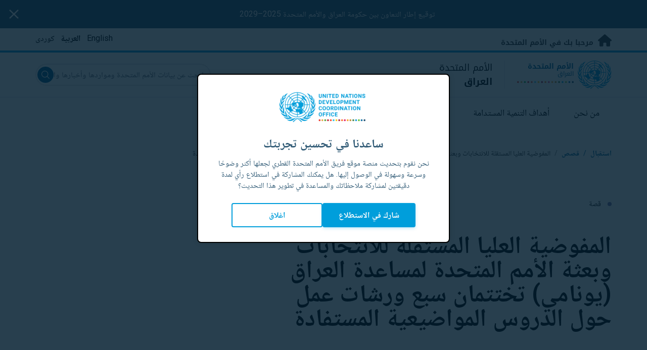

--- FILE ---
content_type: text/html; charset=UTF-8
request_url: https://iraq.un.org/ar/175869-%D8%A7%D9%84%D9%85%D9%81%D9%88%D8%B6%D9%8A%D8%A9-%D8%A7%D9%84%D8%B9%D9%84%D9%8A%D8%A7-%D8%A7%D9%84%D9%85%D8%B3%D8%AA%D9%82%D9%84%D8%A9-%D9%84%D9%84%D8%A7%D9%86%D8%AA%D8%AE%D8%A7%D8%A8%D8%A7%D8%AA-%D9%88%D8%A8%D8%B9%D8%AB%D8%A9-%D8%A7%D9%84%D8%A3%D9%85%D9%85-%D8%A7%D9%84%D9%85%D8%AA%D8%AD%D8%AF%D8%A9-%D9%84%D9%85%D8%B3%D8%A7%D8%B9%D8%AF%D8%A9-%D8%A7%D9%84%D8%B9%D8%B1%D8%A7%D9%82-%D9%8A%D9%88%D9%86%D8%A7%D9%85%D9%8A-%D8%AA%D8%AE%D8%AA%D8%AA%D9%85%D8%A7%D9%86-%D8%B3%D8%A8%D8%B9
body_size: 9779
content:
<!DOCTYPE html>
<html lang="ar" dir="rtl" prefix="og: https://ogp.me/ns#">
  <head>

    <meta charset="utf-8" />
<meta name="description" content="24 آذار/ مارس" />
<link rel="canonical" href="https://iraq.un.org/ar/175869-%D8%A7%D9%84%D9%85%D9%81%D9%88%D8%B6%D9%8A%D8%A9-%D8%A7%D9%84%D8%B9%D9%84%D9%8A%D8%A7-%D8%A7%D9%84%D9%85%D8%B3%D8%AA%D9%82%D9%84%D8%A9-%D9%84%D9%84%D8%A7%D9%86%D8%AA%D8%AE%D8%A7%D8%A8%D8%A7%D8%AA-%D9%88%D8%A8%D8%B9%D8%AB%D8%A9-%D8%A7%D9%84%D8%A3%D9%85%D9%85-%D8%A7%D9%84%D9%85%D8%AA%D8%AD%D8%AF%D8%A9-%D9%84%D9%85%D8%B3%D8%A7%D8%B9%D8%AF%D8%A9-%D8%A7%D9%84%D8%B9%D8%B1%D8%A7%D9%82-%D9%8A%D9%88%D9%86%D8%A7%D9%85%D9%8A-%D8%AA%D8%AE%D8%AA%D8%AA%D9%85%D8%A7%D9%86-%D8%B3%D8%A8%D8%B9" />
<meta property="og:site_name" content="العراق" />
<meta property="og:type" content="قصة" />
<meta property="og:url" content="https://iraq.un.org/ar/175869-%D8%A7%D9%84%D9%85%D9%81%D9%88%D8%B6%D9%8A%D8%A9-%D8%A7%D9%84%D8%B9%D9%84%D9%8A%D8%A7-%D8%A7%D9%84%D9%85%D8%B3%D8%AA%D9%82%D9%84%D8%A9-%D9%84%D9%84%D8%A7%D9%86%D8%AA%D8%AE%D8%A7%D8%A8%D8%A7%D8%AA-%D9%88%D8%A8%D8%B9%D8%AB%D8%A9-%D8%A7%D9%84%D8%A3%D9%85%D9%85-%D8%A7%D9%84%D9%85%D8%AA%D8%AD%D8%AF%D8%A9-%D9%84%D9%85%D8%B3%D8%A7%D8%B9%D8%AF%D8%A9-%D8%A7%D9%84%D8%B9%D8%B1%D8%A7%D9%82-%D9%8A%D9%88%D9%86%D8%A7%D9%85%D9%8A-%D8%AA%D8%AE%D8%AA%D8%AA%D9%85%D8%A7%D9%86-%D8%B3%D8%A8%D8%B9" />
<meta property="og:title" content="المفوضية العليا المستقلة للانتخابات وبعثة الأمم المتحدة لمساعدة العراق (يونامي) تختتمان سبع ورشات عمل حول الدروس المواضيعية المستفادة" />
<meta property="og:description" content="في 24 آذار/ مارس، اختتمت المفوضية العليا المستقلة للانتخابات وبعثة الأمم المتحدة لمساعدة العراق (يونامي) بنجاح سبع ورشات عمل للدروس المستفادة، تناولت المجالات الفنية المواضيعية مثل التوعية العامة والجانب القانوني والعمليات والمشتريات واللوجستيات وتكنولوجيا المعلومات والتدريب والإجراءات وأمن الانتخابات.    وقام المشاركون من المقر الرئيسي للمفوضية ومن مكاتبها في المحافظات بمراجعة ومناقشة الأنشطة والتحديات والدروس المستفادة من انتخابات مجلس النواب لعام 2021 واتفقوا على التوصيات الرامية إلى زيادة تحسين العملية الانتخابية في العراق.  ويجري تجميع ملخص جميع المناقشات والنتائج ا" />
<meta property="og:image" content="https://iraq.un.org/sites/default/files/styles/large/public/2022-03/0Q7A9884%5B62194%5D.JPG?h=10d202d3&amp;itok=ixwSTW7W" />
<meta name="twitter:card" content="summary_large_image" />
<meta name="twitter:title" content="المفوضية العليا المستقلة للانتخابات وبعثة الأمم المتحدة لمساعدة العراق (يونامي) تختتمان سبع ورشات عمل حول الدروس المواضيعية المستفادة" />
<meta name="twitter:description" content="في 24 آذار/ مارس، اختتمت المفوضية العليا المستقلة للانتخابات وبعثة الأمم المتحدة لمساعدة العراق (يونامي) بنجاح سبع ورشات عمل للدروس المستفادة، تناولت المجالات الفنية المواضيعية مثل التوعية العامة والجانب القانوني والعمليات والمشتريات واللوجستيات وتكنولوجيا المعلومات والتدريب والإجراءات وأمن الانتخابات.    وقام المشاركون من المقر الرئيسي للمفوضية ومن مكاتبها في المحافظات بمراجعة ومناقشة الأنشطة والتحديات والدروس المستفادة من انتخابات مجلس النواب لعام 2021 واتفقوا على التوصيات الرامية إلى زيادة تحسين العملية الانتخابية في العراق.  ويجري تجميع ملخص جميع المناقشات والنتائج ا" />
<meta name="twitter:image" content="https://iraq.un.org/sites/default/files/styles/large/public/2022-03/0Q7A9884%5B62194%5D.JPG?h=10d202d3&amp;itok=ixwSTW7W" />
<meta name="Generator" content="Drupal 10 (https://www.drupal.org)" />
<meta name="MobileOptimized" content="width" />
<meta name="HandheldFriendly" content="true" />
<meta name="viewport" content="width=device-width, initial-scale=1.0" />
<link rel="icon" href="/profiles/undg_country/themes/custom/undg/favicon.ico" type="image/vnd.microsoft.icon" />
<link rel="alternate" hreflang="en" href="https://iraq.un.org/en/175869-ihec-unami-concluded-seven-thematic-lessons-learned-workshops" />
<link rel="alternate" hreflang="ar" href="https://iraq.un.org/ar/175869-%D8%A7%D9%84%D9%85%D9%81%D9%88%D8%B6%D9%8A%D8%A9-%D8%A7%D9%84%D8%B9%D9%84%D9%8A%D8%A7-%D8%A7%D9%84%D9%85%D8%B3%D8%AA%D9%82%D9%84%D8%A9-%D9%84%D9%84%D8%A7%D9%86%D8%AA%D8%AE%D8%A7%D8%A8%D8%A7%D8%AA-%D9%88%D8%A8%D8%B9%D8%AB%D8%A9-%D8%A7%D9%84%D8%A3%D9%85%D9%85-%D8%A7%D9%84%D9%85%D8%AA%D8%AD%D8%AF%D8%A9-%D9%84%D9%85%D8%B3%D8%A7%D8%B9%D8%AF%D8%A9-%D8%A7%D9%84%D8%B9%D8%B1%D8%A7%D9%82-%D9%8A%D9%88%D9%86%D8%A7%D9%85%D9%8A-%D8%AA%D8%AE%D8%AA%D8%AA%D9%85%D8%A7%D9%86-%D8%B3%D8%A8%D8%B9" />
<link rel="alternate" hreflang="ku" href="https://iraq.un.org/ku/175869-%DA%A9%DB%86%D9%85%D8%B3%DB%8C%DB%86%D9%86%DB%8C-%D8%A8%D8%A7%DA%B5%D8%A7%DB%8C-%D8%B3%DB%95%D8%B1%D8%A8%DB%95%D8%AE%DB%86%DB%8C-%D9%87%DB%95%DA%B5%D8%A8%DA%98%D8%A7%D8%B1%D8%AF%D9%86%DB%95%DA%A9%D8%A7%D9%86%DB%8C-%D8%B9%DB%8C%D8%B1%D8%A7%D9%82-%D9%88-%DB%8C%D9%88%D9%86%D8%A7%D9%85%DB%8C-%D8%A8%DB%95-%D9%87%D8%A7%D9%88%D8%A8%DB%95%D8%B4%DB%8C-%D8%AD%DB%95%D9%88%D8%AA-%D8%B3%DB%95%DA%A9%DB%86%DB%8C%DA%A9%D8%A7%D8%B1%DB%8C-%D8%B3%DB%95%D8%B1%D8%A8%D8%A7%D8%B3%D8%A7%D9%86%DB%95%DB%8C%D8%A7%D9%86" />
<link rel="canonical" href="https://iraq.un.org/ar/175869-%D8%A7%D9%84%D9%85%D9%81%D9%88%D8%B6%D9%8A%D8%A9-%D8%A7%D9%84%D8%B9%D9%84%D9%8A%D8%A7-%D8%A7%D9%84%D9%85%D8%B3%D8%AA%D9%82%D9%84%D8%A9-%D9%84%D9%84%D8%A7%D9%86%D8%AA%D8%AE%D8%A7%D8%A8%D8%A7%D8%AA-%D9%88%D8%A8%D8%B9%D8%AB%D8%A9-%D8%A7%D9%84%D8%A3%D9%85%D9%85-%D8%A7%D9%84%D9%85%D8%AA%D8%AD%D8%AF%D8%A9-%D9%84%D9%85%D8%B3%D8%A7%D8%B9%D8%AF%D8%A9-%D8%A7%D9%84%D8%B9%D8%B1%D8%A7%D9%82-%D9%8A%D9%88%D9%86%D8%A7%D9%85%D9%8A-%D8%AA%D8%AE%D8%AA%D8%AA%D9%85%D8%A7%D9%86-%D8%B3%D8%A8%D8%B9" />
<link rel="shortlink" href="https://iraq.un.org/ar/node/175869" />

    <title>المفوضية العليا المستقلة للانتخابات وبعثة الأمم المتحدة لمساعدة العراق (يونامي) تختتمان سبع ورشات عمل حول الدروس المواضيعية المستفادة | الأمم المتحدة في العراق</title>
    <link rel="preconnect" href="https://fonts.gstatic.com" crossorigin>
    <link rel="stylesheet" media="all" href="/sites/default/files/css/css_YyvC0Y2_I38aOo-N6UiqsvhRthdAxXyOF-Zgip_OMu8.css?delta=0&amp;language=ar&amp;theme=undg&amp;include=[base64]" />
<link rel="stylesheet" media="all" href="/sites/default/files/css/css_q7tNMTkfsueU7jp98VJfmK5mhWNNgs71_4fa2_04n50.css?delta=1&amp;language=ar&amp;theme=undg&amp;include=[base64]" />
<link rel="stylesheet" media="all" href="/profiles/undg_country/themes/custom/undg/language_css/ar.css?t964ep" />
<link rel="stylesheet" media="all" href="/sites/default/files/css/css_oLUsuiPBLxpY48WpScpMxQRltHoaW-gK21AOzWuCDTA.css?delta=3&amp;language=ar&amp;theme=undg&amp;include=[base64]" />
<link rel="stylesheet" media="all" href="https://fonts.googleapis.com/css?family=Roboto:400,700&amp;display=swap" />

    <script type="application/json" data-drupal-selector="drupal-settings-json">{"path":{"baseUrl":"\/","pathPrefix":"ar\/","currentPath":"node\/175869","currentPathIsAdmin":false,"isFront":false,"currentLanguage":"ar","themeUrl":"profiles\/undg_country\/themes\/custom\/undg"},"pluralDelimiter":"\u0003","suppressDeprecationErrors":true,"undgBlocks":{"surveyPopup":{"buttonText":"\u0634\u0627\u0631\u0643 \u0641\u064a \u0627\u0644\u0627\u0633\u062a\u0637\u0644\u0627\u0639"}},"glightbox":{"width":"98%","height":"98%","plyr":{"js":"\/libraries\/plyr\/plyr.js","css":"\/libraries\/plyr\/plyr.css","enabled":true,"debug":false,"controls":"[\u0027play-large\u0027, \u0027play\u0027, \u0027progress\u0027, \u0027current-time\u0027, \u0027mute\u0027, \u0027volume\u0027, \u0027captions\u0027, \u0027settings\u0027, \u0027pip\u0027, \u0027airplay\u0027, \u0027fullscreen\u0027]","settings":"[\u0027captions\u0027, \u0027quality\u0027, \u0027speed\u0027, \u0027loop\u0027]","loadSprite":true,"iconUrl":"","iconPrefix":"plyr","blankVideo":"https:\/\/cdn.plyr.io\/static\/blank.mp4","autoplay":false,"autopause":true,"playsinline":true,"seekTime":10,"volume":1,"muted":false,"clickToPlay":true,"disableContextMenu":true,"hideControls":true,"resetOnEnd":false,"displayDuration":true,"invertTime":true,"toggleInvert":true,"ratio":""}},"simple_popup_blocks":{"settings":[{"uid":"site_survey_popup","type":"1","css_selector":"1","identifier":"survey-popup-id","layout":"4","visit_counts":"0","overlay":"1","trigger_method":0,"trigger_selector":"#custom-css-id","delay":"2","enable_escape":false,"trigger_width":null,"minimize":"1","close":false,"use_time_frequency":false,"time_frequency":"3600","show_minimized_button":"1","width":"500","cookie_expiry":"1","status":"1"}]},"undg_selection_sharer":{"undg_selection_sharer_jquery_selectors":["div","h1","h2","h3","h4","h5","h6","p"],"undg_selection_sharer_facebook":1,"undg_selection_sharer_twitter":1,"undg_selection_sharer_linkedin":1,"undg_selection_sharer_email":0},"rollbar":{"accessToken":"ceca362f0d0048f79126165e7268f835","captureUncaught":true,"captureUnhandledRejections":false,"payload":{"environment":"UNCT.live"},"rollbarJsUrl":"https:\/\/cdn.rollbar.com\/rollbarjs\/refs\/tags\/v2.26.4\/rollbar.min.js","ignoredMessages":[],"scrubFields":["passwd","password","secret","confirm_password","password_confirmation","auth_token","csrf_token"]},"user":{"uid":0,"permissionsHash":"69ec052b31066a75d856868b0ada1764f168aea67d236341dda27bb50aacb3f2"}}</script>
<script src="/sites/default/files/js/js_zVPiC4Wn1owDpY4UGo0xtD0czvUE3dR8eivd-ulIPDY.js?scope=header&amp;delta=0&amp;language=ar&amp;theme=undg&amp;include=eJxdymEOwjAIhuELtemRCJ2kIxJoKDXb7Tedmug_vuelCbc1qm2FlSO1zwRWYaXyD8lNpKKfwSpKmnpr7zuP2M-X9jKoYst9FBTygIqq5D9hTH_QDt367FcYJLQEm8JY0cnLU_NX86UHVcVGHQ"></script>


    <script>
      // https://www.uninfo.org/config.js
      window.ENV = {
        API_URL: "https://api.uninfo.org/",
        MVP_URL: "https://workspace.uninfo.org",
        PORTAL_URL: "https://www.uninfo.org",
        API_VERSION: "v0.2",
        EXTERNAL_STORAGE: "https://minio.dev.devqube.io/uninfo-production-main/",
        NODE_ENV: "production",
        HOLDING_PAGE: false
      };
    </script>

    <!-- Google Tag Manager -->
    <script> (function(w, d, s, l, i) {
      w[l] = w[l] || [];
      w[l].push({
        'gtm.start': new Date().getTime(),
        event: 'gtm.js'
      });
      var f = d.getElementsByTagName(s)[0],
      j = d.createElement(s),
      dl = l != 'dataLayer' ? '&l=' + l : '';
      j.async = true;
      j.src = 'https://www.googletagmanager.com/gtm.js?id=' + i + dl;
      f.parentNode.insertBefore(j, f);
    })(window, document, 'script', 'dataLayer', 'GTM-LQCS'); </script>
    <!-- End Google Tag Manager -->

        <!-- Global site tag (gtag.js) - Google Analytics -->
    <script defer src="https://www.googletagmanager.com/gtag/js?id=G-HB3MFNZYC8"></script>
    <script>
      window.dataLayer = window.dataLayer || [];
      function gtag(){dataLayer.push(arguments);}
      gtag('js', new Date());

            gtag('config', 'G-HB3MFNZYC8');
      
            gtag('config', 'G-2BZRRT7QSQ');
          </script>
      </head>
  <body class="path-node page-node-type-article font-body">
    <!-- Google Tag Manager (noscript) -->
    <noscript>
      <iframe src="https://www.googletagmanager.com/ns.html?id=GTM-LQCS"
      height="0" width="0" style="display:none;visibility:hidden"></iframe>
    </noscript>
    <!-- End Google Tag Manager (noscript) -->

        <a href="#main-content" class="visually-hidden focusable skip-link">
      تخطى إلى المحتوى الرئيسي
    </a>
    
      <div class="dialog-off-canvas-main-canvas" data-off-canvas-main-canvas>
    <div class="layout-container">
      
  <header role="banner">
    <div class="header-separator"></div>
    <div class="header-container">
        <div class="region region-header">
    <div id="block-unct-header-block" class="block block-undg-blocks block-site-header-block">
  
    
      <div class="relative">
        <div class="block- block-alert-banner flex flex-row text-white bg-un-primary-main">
    <div class="w-full text-center py-4 px-2"><p><a href="https://iraq.un.org/ar/307698-%D8%AD%D9%83%D9%88%D9%85%D8%A9-%D8%A7%D9%84%D8%B9%D8%B1%D8%A7%D9%82-%D9%88%D8%A7%D9%84%D8%A3%D9%85%D9%85-%D8%A7%D9%84%D9%85%D8%AA%D8%AD%D8%AF%D8%A9-%D8%AA%D9%88%D9%82%D8%B9%D8%A7%D9%86-%D8%A5%D8%B7%D8%A7%D8%B1-%D8%A7%D9%84%D8%AA%D8%B9%D8%A7%D9%88%D9%86-%D9%85%D9%86-%D8%A3%D8%AC%D9%84-%D8%A7%D9%84%D8%AA%D9%86%D9%85%D9%8A%D8%A9-%D8%A7%D9%84%D9%85%D8%B3%D8%AA%D8%AF%D8%A7%D9%85%D8%A9-%D9%84%D9%84%D9%81%D8%AA%D8%B1%D8%A9-2025%E2%80%932029">توقيع إطار التعاون بين حكومة العراق والأمم المتحدة 2025–2029</a></p>
</div>

    <button class="js-close-alert w-6 h-6 sm:w-8 sm:h-8 my-auto mx-3">
      <span class="sr-only">Close alert banner</span>
      <svg xmlns="http://www.w3.org/2000/svg" fill="none" viewBox="0 0 24 24" stroke="currentColor">
        <path stroke-linecap="round" stroke-linejoin="round" stroke-width="2" d="M6 18L18 6M6 6l12 12" />
      </svg>
    </button>
  </div>

  
  <div class="top-banner bg-un-gray-lightest py-2 border-b-4 border-un-primary-brand h-12">
    <div class="inner-top-banner fluid-container-narrow flex flex-row justify-between">
      <div id="welcome" class="font-bold text-sm">
        <a href="https://www.un.org/" class="text-un-gray-darkest">
          <i class="text-xl md:text-2xl me-1 fa-solid fa-home"></i>
          مرحبا بك في الأمم المتحدة
        </a>
      </div>

      <div id="language-switcher" class="relative right">
        


<div class="md:hidden text-un-primary-light-1 pointer" id="language-switcher-icon">
    <svg class="w-6 h-6" fill="none" stroke="currentColor" viewBox="0 0 24 24" xmlns="http://www.w3.org/2000/svg"><path stroke-linecap="round" stroke-linejoin="round" stroke-width="2" d="M21 12a9 9 0 01-9 9m9-9a9 9 0 00-9-9m9 9H3m9 9a9 9 0 01-9-9m9 9c1.657 0 3-4.03 3-9s-1.343-9-3-9m0 18c-1.657 0-3-4.03-3-9s1.343-9 3-9m-9 9a9 9 0 019-9"></path></svg>
  </div>
  <ul class="hidden absolute top-10 -start-19 z-999 bg-white md:bg-transparent md:block md:static" id="language-switcher-menu">
    <li><span id="language-switcher-icon"></span><ul class="language-switcher-language-url flex flex-col md:flex-row md:space-s-3">        <li hreflang="en" data-drupal-link-system-path="node/175869" class="en py-2 px-6 border border-un-primary-light md:py-0 md:px-0 md:border-0"><a href="/en/175869-ihec-unami-concluded-seven-thematic-lessons-learned-workshops" class="language-link" hreflang="en" data-drupal-link-system-path="node/175869">English</a></li>        <li hreflang="ar" data-drupal-link-system-path="node/175869" class="ar py-2 px-6 border border-un-primary-light md:py-0 md:px-0 md:border-0 is-active" aria-current="page"><a href="/ar/175869-%D8%A7%D9%84%D9%85%D9%81%D9%88%D8%B6%D9%8A%D8%A9-%D8%A7%D9%84%D8%B9%D9%84%D9%8A%D8%A7-%D8%A7%D9%84%D9%85%D8%B3%D8%AA%D9%82%D9%84%D8%A9-%D9%84%D9%84%D8%A7%D9%86%D8%AA%D8%AE%D8%A7%D8%A8%D8%A7%D8%AA-%D9%88%D8%A8%D8%B9%D8%AB%D8%A9-%D8%A7%D9%84%D8%A3%D9%85%D9%85-%D8%A7%D9%84%D9%85%D8%AA%D8%AD%D8%AF%D8%A9-%D9%84%D9%85%D8%B3%D8%A7%D8%B9%D8%AF%D8%A9-%D8%A7%D9%84%D8%B9%D8%B1%D8%A7%D9%82-%D9%8A%D9%88%D9%86%D8%A7%D9%85%D9%8A-%D8%AA%D8%AE%D8%AA%D8%AA%D9%85%D8%A7%D9%86-%D8%B3%D8%A8%D8%B9" class="language-link is-active" hreflang="ar" data-drupal-link-system-path="node/175869" aria-current="page">العربية</a></li>        <li hreflang="ku" data-drupal-link-system-path="node/175869" class="ku py-2 px-6 border border-un-primary-light md:py-0 md:px-0 md:border-0"><a href="/ku/175869-%DA%A9%DB%86%D9%85%D8%B3%DB%8C%DB%86%D9%86%DB%8C-%D8%A8%D8%A7%DA%B5%D8%A7%DB%8C-%D8%B3%DB%95%D8%B1%D8%A8%DB%95%D8%AE%DB%86%DB%8C-%D9%87%DB%95%DA%B5%D8%A8%DA%98%D8%A7%D8%B1%D8%AF%D9%86%DB%95%DA%A9%D8%A7%D9%86%DB%8C-%D8%B9%DB%8C%D8%B1%D8%A7%D9%82-%D9%88-%DB%8C%D9%88%D9%86%D8%A7%D9%85%DB%8C-%D8%A8%DB%95-%D9%87%D8%A7%D9%88%D8%A8%DB%95%D8%B4%DB%8C-%D8%AD%DB%95%D9%88%D8%AA-%D8%B3%DB%95%DA%A9%DB%86%DB%8C%DA%A9%D8%A7%D8%B1%DB%8C-%D8%B3%DB%95%D8%B1%D8%A8%D8%A7%D8%B3%D8%A7%D9%86%DB%95%DB%8C%D8%A7%D9%86" class="language-link" hreflang="ku" data-drupal-link-system-path="node/175869">کوردی</a></li></ul>
    </li>
  </ul>
      </div>
    </div>
  </div>
  <div class="bottom-banner lang-ar relative border-b border-un-gray-3">
    <div class="fluid-container-narrow py-4 flex flex-row justify-between items-center">

      <div id="site-logo" class="divide-s flex">
        <div class="flex md:space-s-2 flex-col md:flex-row md:pe-6 pe-3">
          <a href="https://iraq.un.org/ar" class="block">
            <span class="sr-only">UN Logo</span>
            <img alt="" class="md:h-14 h-10" src="/profiles/undg_country/themes/custom/undg/images/logo/un-logo.svg">
          </a>

          <div class="flex flex-col">
            <a href="https://iraq.un.org/ar" class="block text-un-primary-light uppercase">
              <div class="text-3xs md:text-sm mt-0.5"><strong>الأمم المتحدة</strong></div>
              <div class="text-3xs md:text-xs leading-3 -mt-1" >العراق</div>
            </a>
            <div class="mt-auto mb-2.5 items-start w-full">
              <svg aria-hidden="true" class="w-12 md:w-28" height="1.905mm" viewBox="0 0 58.71104 1.905" width="58.71104mm" xmlns="http://www.w3.org/2000/svg"><g transform="matrix(.26458333 0 0 .26458333 -34.792708 -20.372916)"><path d="m135.1 84.2c-2 0-3.6-1.6-3.6-3.6s1.6-3.6 3.6-3.6 3.6 1.6 3.6 3.6-1.6 3.6-3.6 3.6" fill="#ec3225"/><path d="m162 84.2c-2 0-3.6-1.6-3.6-3.6s1.6-3.6 3.6-3.6 3.6 1.6 3.6 3.6-1.6 3.6-3.6 3.6" fill="#0db04b"/><path d="m188.8 84.2c-2 0-3.6-1.6-3.6-3.6s1.6-3.6 3.6-3.6 3.6 1.6 3.6 3.6-1.6 3.6-3.6 3.6" fill="#ef4e37"/><path d="m215.6 84.2c-2 0-3.6-1.6-3.6-3.6s1.6-3.6 3.6-3.6 3.6 1.6 3.6 3.6-1.6 3.6-3.6 3.6" fill="#ffc10e"/><path d="m242.5 84.2c-2 0-3.6-1.6-3.6-3.6s1.6-3.6 3.6-3.6 3.6 1.6 3.6 3.6-1.6 3.6-3.6 3.6" fill="#f38020"/><path d="m269.3 84.2c-2 0-3.6-1.6-3.6-3.6s1.6-3.6 3.6-3.6 3.6 1.6 3.6 3.6-1.6 3.6-3.6 3.6" fill="#f9a533"/><path d="m296.1 84.2c-2 0-3.6-1.6-3.6-3.6s1.6-3.6 3.6-3.6 3.6 1.6 3.6 3.6-1.6 3.6-3.6 3.6" fill="#387c46"/><path d="m148.6 84.2c-2 0-3.6-1.6-3.6-3.6s1.6-3.6 3.6-3.6 3.6 1.6 3.6 3.6-1.7 3.6-3.6 3.6" fill="#daa63c"/><path d="m175.4 84.2c-2 0-3.6-1.6-3.6-3.6s1.6-3.6 3.6-3.6 3.6 1.6 3.6 3.6-1.6 3.6-3.6 3.6" fill="#d12333"/><path d="m202.2 84.2c-2 0-3.6-1.6-3.6-3.6s1.6-3.6 3.6-3.6 3.6 1.6 3.6 3.6-1.6 3.6-3.6 3.6" fill="#44c7f4"/><path d="m229.1 84.2c-2 0-3.6-1.6-3.6-3.6s1.6-3.6 3.6-3.6 3.6 1.6 3.6 3.6-1.7 3.6-3.6 3.6" fill="#a61d44"/><path d="m255.9 84.2c-2 0-3.6-1.6-3.6-3.6s1.6-3.6 3.6-3.6 3.6 1.6 3.6 3.6-1.6 3.6-3.6 3.6" fill="#ed4094"/><path d="m282.7 84.2c-2 0-3.6-1.6-3.6-3.6s1.6-3.6 3.6-3.6 3.6 1.6 3.6 3.6-1.6 3.6-3.6 3.6" fill="#bb892c"/><path d="m309.6 84.2c-2 0-3.6-1.6-3.6-3.6s1.6-3.6 3.6-3.6 3.6 1.6 3.6 3.6-1.7 3.6-3.6 3.6" fill="#00adee"/><path d="m336.4 84.2c-2 0-3.6-1.6-3.6-3.6s1.6-3.6 3.6-3.6 3.6 1.6 3.6 3.6-1.6 3.6-3.6 3.6" fill="#006cb6"/><path d="m323 84.2c-2 0-3.6-1.6-3.6-3.6s1.6-3.6 3.6-3.6 3.6 1.6 3.6 3.6-1.6 3.6-3.6 3.6" fill="#8bc53f"/><path d="m349.8 84.2c-2 0-3.6-1.6-3.6-3.6s1.6-3.6 3.6-3.6 3.6 1.6 3.6 3.6-1.6 3.6-3.6 3.6" fill="#174b6e"/></g></svg>
            </div>
          </div>
        </div>

        <div class="ps-3 md:ps-6 my-auto">
          <div class="md:text-lg text-md">الأمم المتحدة</div>
          <div class="md:text-lg text-md"><strong>العراق</strong></div>
        </div>
      </div>

      <div class="md:max-w-xs lg:max-w-none md:ps-3">
        <div class="site-search-wrapper">

  <form action="/ar/search" method="get" id="main-search-form" accept-charset="UTF-8" class="hidden absolute top-0 start-0 w-full h-full md:w-auto md:h-auto md:static md:block">

    <div class="relative w-full h-full md:w-auto md:h-auto">
      <label class="sr-only" for="search-input">ابحث عن بيانات الأمم المتحدة ومواردها وأخبارها والمزيد...</label>
      <input id="search-input" placeholder="ابحث عن بيانات الأمم المتحدة ومواردها وأخبارها والمزيد..." type="text" name="key" value="" size="38" maxlength="128" class="w-full h-full md:w-auto md:h-auto md:rounded-full border-un-gray-3 border-2 max-w-full">
      <button id="edit-submit-search" name="search" type="submit" class="absolute inset-y-0 my-auto end-10 md:end-1 bg-un-primary-light rounded-full h-8 w-8 text-white p-2 cursor-pointer">
        <span class="sr-only">Submit search</span>
        <svg viewBox="0 0 14 14" fill="currentColor">
          <path fill-rule="evenodd" clip-rule="evenodd" d="M10.4238 9.65421L13.8405 13.0708C14.0532 13.2834 14.0532 13.628 13.8406 13.8406C13.7343 13.9469 13.5949 14 13.4556 14C13.3164 14 13.177 13.9469 13.0708 13.8406L9.65403 10.4239C8.63276 11.2731 7.32127 11.7847 5.89241 11.7847C2.64332 11.7847 0 9.14154 0 5.89258C0 2.6434 2.64332 0 5.89241 0C9.14144 0 11.7848 2.6434 11.7848 5.89258C11.7848 7.32151 11.2731 8.63294 10.4238 9.65421ZM5.89241 1.08862C3.24358 1.08862 1.08862 3.24367 1.08862 5.89258C1.08862 8.54127 3.24358 10.6961 5.89241 10.6961C8.54117 10.6961 10.6961 8.54127 10.6961 5.89258C10.6961 3.24367 8.54117 1.08862 5.89241 1.08862Z"></path>
        </svg>
      </button>
      <img src="/profiles/undg_country/themes/custom/undg/images/icons/icon_close.svg" alt="قم بإنهاء البحث" class="close-search absolute end-0 w-10 top-8 text-un-gray-dark cursor-pointer md:hidden">
    </div>

  </form>

</div>

      </div>
      <div class="flex flex-row justify-between lg:hidden">
        <button type="button" id="mobile-search-toggle" class="md:hidden w-10 h-10 bg-un-primary-light rounded-full text-white p-3 self-center" name="search-toogle">
          <svg viewBox="0 0 14 14" fill="currentColor">
            <path fill-rule="evenodd" clip-rule="evenodd" d="M10.4238 9.65421L13.8405 13.0708C14.0532 13.2834 14.0532 13.628 13.8406 13.8406C13.7343 13.9469 13.5949 14 13.4556 14C13.3164 14 13.177 13.9469 13.0708 13.8406L9.65403 10.4239C8.63276 11.2731 7.32127 11.7847 5.89241 11.7847C2.64332 11.7847 0 9.14154 0 5.89258C0 2.6434 2.64332 0 5.89241 0C9.14144 0 11.7848 2.6434 11.7848 5.89258C11.7848 7.32151 11.2731 8.63294 10.4238 9.65421ZM5.89241 1.08862C3.24358 1.08862 1.08862 3.24367 1.08862 5.89258C1.08862 8.54127 3.24358 10.6961 5.89241 10.6961C8.54117 10.6961 10.6961 8.54127 10.6961 5.89258C10.6961 3.24367 8.54117 1.08862 5.89241 1.08862Z"></path>
          </svg>
        </button>
        <button type="button" class="mobile-menu-toggle lg:hidden flex justify-end items-center w-10 h-10 self-center cursor-pointer" name="menu">
          <div class="menu-hide-when-open text-un-primary-light">
            <svg class="w-8 h-8" fill="none" stroke="currentColor" viewBox="0 0 24 24" xmlns="http://www.w3.org/2000/svg"><path stroke-linecap="round" stroke-linejoin="round" stroke-width="2" d="M4 6h16M4 12h16M4 18h16"></path></svg>
          </div>
          <div class="menu-show-when-open hidden text-un-primary-light">
            <svg class="w-8 h-8" fill="none" stroke="currentColor" viewBox="0 0 24 24" xmlns="http://www.w3.org/2000/svg"><path stroke-linecap="round" stroke-linejoin="round" stroke-width="2" d="M6 18L18 6M6 6l12 12"></path></svg>
          </div>
        </button>
      </div>
    </div>
  </div>

  <div class="menu-show-when-open hidden lg:block bg-un-primary-main lg:bg-transparent lg:h-auto absolute w-full lg:static top-full z-50">
  <div class="fluid-container-narrow main-menu-container">
    <nav class="main-menu-simple py-4 lg:p-0" role="navigation" aria-label="Main menu">
              <ul class="flex flex-col lg:flex lg:flex-row divide-y lg:divide-y-0 divide-un-gray-light text-white lg:text-black font-body">
                                  <li class="py-5 ps-7.5 pe-15 lg:ps-0 lg:pe-0 lg:p-0 cursor-pointer group lg:relative has-children">
                            <a class="font-bold lg:font-normal lg:group-hover:font-bold lg:group-focus:font-bold text-xl lg:text-lg justify-between lg:justify-center lg:py-4 lg:px-6 group flex" href="#">
                <span aria-label="من نحن">من نحن</span>
                <span class="hidden lg:group-hover:block lg:group-focus:block h-1 w-full absolute bottom-0 bg-un-primary-light"></span>
              </a>
                                              <ul class="border-t border-un-gray-light flex-col divide-y divide-un-gray-light mt-4 lg:mt-0 hidden lg:hidden lg:group-hover:flex lg:group-focus:flex lg:absolute lg:top-full z-50 lg:bg-un-primary-main lg:w-80 lg:py-4 lg:px-6 lg:text-white lg:shadow-md">
                                                        <li class="">
                                            <a aria-label="عن الأمم المتحدة" title="تعرف على ما تقوم به الأمم المتحدة في العراق لتحقيق أهداف التنمية المستدامة." class="block p-2 text-base hover:underline focus:underline" href="https://www.un.org/ar/about-us" target="_blank" >عن الأمم المتحدة</a>
                    </li>
                                      <li class="">
                                            <a aria-label="الأمم المتحدة في العراق" title="" class="block p-2 text-base hover:underline focus:underline" href="/ar/about/about-the-un"  >الأمم المتحدة في العراق</a>
                    </li>
                                      <li class="">
                                            <a aria-label="كيانات الأمم المتحدة في العراق" title="" class="block p-2 text-base hover:underline focus:underline" href="/ar/about/un-entities-in-country"  >كيانات الأمم المتحدة في العراق</a>
                    </li>
                                      <li class="">
                                            <a aria-label="يونامي (مغلق)" title="" class="block p-2 text-base hover:underline focus:underline" href="/ar/132447-ywnamy"  >يونامي (مغلق)</a>
                    </li>
                                      <li class="">
                                            <a aria-label="مكتب المنسق(ـة) المقيم(ـة)" title="" class="block p-2 text-base hover:underline focus:underline" href="/ar/about/about-the-resident-coordinator-office"  >مكتب المنسق(ـة) المقيم(ـة)</a>
                    </li>
                                      <li class="">
                                            <a aria-label="فريقنا في العراق" title="" class="block p-2 text-base hover:underline focus:underline" href="/ar/about/our-team"  >فريقنا في العراق</a>
                    </li>
                                      <li class="">
                                            <a aria-label="للاتصال بنا" title="" class="block p-2 text-base hover:underline focus:underline" href="/ar/contact-us"  >للاتصال بنا</a>
                    </li>
                                      <li class="">
                                            <a aria-label="مجموعة التنمية المستدامة" title="" class="block p-2 text-base hover:underline focus:underline" href="https://unsdg.un.org/ar" target="_blank" >مجموعة التنمية المستدامة</a>
                    </li>
                                  </ul>
                          </li>
                                  <li class="py-5 ps-7.5 pe-15 lg:ps-0 lg:pe-0 lg:p-0 cursor-pointer group lg:relative">
                            <a class="font-bold lg:font-normal lg:group-hover:font-bold lg:group-focus:font-bold text-xl lg:text-lg justify-between lg:justify-center lg:py-4 lg:px-6 group flex" href="/ar/sdgs">
                <span aria-label="أهداف التنمية المستدامة">أهداف التنمية المستدامة</span>
                <span class="hidden lg:group-hover:block lg:group-focus:block h-1 w-full absolute bottom-0 bg-un-primary-light"></span>
              </a>
                          </li>
                                  <li class="py-5 ps-7.5 pe-15 lg:ps-0 lg:pe-0 lg:p-0 cursor-pointer group lg:relative">
                            <a class="font-bold lg:font-normal lg:group-hover:font-bold lg:group-focus:font-bold text-xl lg:text-lg justify-between lg:justify-center lg:py-4 lg:px-6 group flex" href="/ar/take-action">
                <span aria-label="بادر بالفعل">بادر بالفعل</span>
                <span class="hidden lg:group-hover:block lg:group-focus:block h-1 w-full absolute bottom-0 bg-un-primary-light"></span>
              </a>
                          </li>
                                  <li class="py-5 ps-7.5 pe-15 lg:ps-0 lg:pe-0 lg:p-0 cursor-pointer group lg:relative">
                            <a class="font-bold lg:font-normal lg:group-hover:font-bold lg:group-focus:font-bold text-xl lg:text-lg justify-between lg:justify-center lg:py-4 lg:px-6 group flex" href="/ar/stories">
                <span aria-label="قصص">قصص</span>
                <span class="hidden lg:group-hover:block lg:group-focus:block h-1 w-full absolute bottom-0 bg-un-primary-light"></span>
              </a>
                          </li>
                                  <li class="py-5 ps-7.5 pe-15 lg:ps-0 lg:pe-0 lg:p-0 cursor-pointer group lg:relative has-children">
                            <a class="font-bold lg:font-normal lg:group-hover:font-bold lg:group-focus:font-bold text-xl lg:text-lg justify-between lg:justify-center lg:py-4 lg:px-6 group flex" href="#">
                <span aria-label="موارد">موارد</span>
                <span class="hidden lg:group-hover:block lg:group-focus:block h-1 w-full absolute bottom-0 bg-un-primary-light"></span>
              </a>
                                              <ul class="border-t border-un-gray-light flex-col divide-y divide-un-gray-light mt-4 lg:mt-0 hidden lg:hidden lg:group-hover:flex lg:group-focus:flex lg:absolute lg:top-full z-50 lg:bg-un-primary-main lg:w-80 lg:py-4 lg:px-6 lg:text-white lg:shadow-md">
                                                        <li class="">
                                            <a aria-label="منشورات" title="" class="block p-2 text-base hover:underline focus:underline" href="/ar/resources/publications"  >منشورات</a>
                    </li>
                                      <li class="">
                                            <a aria-label="الصور" title="" class="block p-2 text-base hover:underline focus:underline" href="/ar/resources/photo-stories"  >الصور</a>
                    </li>
                                      <li class="">
                                            <a aria-label="فيديوهات" title="" class="block p-2 text-base hover:underline focus:underline" href="/ar/resources/video-stories"  >فيديوهات</a>
                    </li>
                                  </ul>
                          </li>
                                  <li class="py-5 ps-7.5 pe-15 lg:ps-0 lg:pe-0 lg:p-0 cursor-pointer group lg:relative has-children">
                            <a class="font-bold lg:font-normal lg:group-hover:font-bold lg:group-focus:font-bold text-xl lg:text-lg justify-between lg:justify-center lg:py-4 lg:px-6 group flex" href="#">
                <span aria-label="المركز الإعلامي">المركز الإعلامي</span>
                <span class="hidden lg:group-hover:block lg:group-focus:block h-1 w-full absolute bottom-0 bg-un-primary-light"></span>
              </a>
                                              <ul class="border-t border-un-gray-light flex-col divide-y divide-un-gray-light mt-4 lg:mt-0 hidden lg:hidden lg:group-hover:flex lg:group-focus:flex lg:absolute lg:top-full z-50 lg:bg-un-primary-main lg:w-80 lg:py-4 lg:px-6 lg:text-white lg:shadow-md lg:end-0">
                                                        <li class="">
                                            <a aria-label="بيانات صحفية" title="" class="block p-2 text-base hover:underline focus:underline" href="/ar/press-centre/press-releases"  >بيانات صحفية</a>
                    </li>
                                      <li class="">
                                            <a aria-label="الخطب" title="" class="block p-2 text-base hover:underline focus:underline" href="/ar/press-centre/speeches"  >الخطب</a>
                    </li>
                                      <li class="">
                                            <a aria-label="للتواصل الإعلامي" title="" class="block p-2 text-base hover:underline focus:underline" href="/ar/press-centre/media-contacts"  >للتواصل الإعلامي</a>
                    </li>
                                      <li class="">
                                            <a aria-label="الغعاليات" title="" class="block p-2 text-base hover:underline focus:underline" href="/ar/events"  >الغعاليات</a>
                    </li>
                                  </ul>
                          </li>
                  </ul>
          </nav>
  </div>
</div>


</div>

  </div>

  </div>

    </div>
    <div id="read-progress"></div>
  </header>

  <main role="main">
        <a id="main-content" tabindex="-1"></a>

    <div class="layout-content">
        <div class="region region-content">
    <div data-drupal-messages-fallback class="hidden"></div>
<article class="node node--type-article node--view-mode-full js-selection-sharer">

  
  <div class="node__content">
      <nav class="breadcrumb fluid-container-narrow my-8 md:my-10" role="navigation" aria-labelledby="system-breadcrumb">
    <h2 id="system-breadcrumb" class="visually-hidden">مسار التنقل</h2>

    <div class="flex flex-row text-sm items-center">
                              <div class="crumb truncate text-un-primary-light-1 font-bold">
                      <a href="/ar">استقبال</a>
                  </div>
                                  <div class="text-un-primary-light-1 mx-2">/</div>
                        <div class="crumb truncate text-un-primary-light-1 font-bold">
                      <a href="/ar/stories">قصص</a>
                  </div>
                                  <div class="text-un-gray-dark mx-2">/</div>
                        <div class="crumb truncate text-un-gray-darkest">
                      المفوضية العليا المستقلة للانتخابات وبعثة الأمم المتحدة لمساعدة العراق (يونامي) تختتمان سبع ورشات عمل حول الدروس المواضيعية المستفادة 
                  </div>
          </div>

  </nav>

<div class="fluid-container-narrow">

      <div class="mb-9 md:mb-12 mt-18 text-sm">
      <span class="rounded-full h-2 w-2 inline-block me-2.5 bg-un-blue"></span>
      قصة
    </div>
  
  <div >

    <div>
      <h1 id="content-title" class="max-w-2xl mb-8 md:mb-11 font-bold text-xl md:text-5xl">
        المفوضية العليا المستقلة للانتخابات وبعثة الأمم المتحدة لمساعدة العراق (يونامي) تختتمان سبع ورشات عمل حول الدروس المواضيعية المستفادة 
      </h1>
      <div class="text-sm mb-11">
                <span class="text-gray-500">
          ٢٥ مارس ٢٠٢٢
        </span>
      </div>
    </div>

    
  </div>

</div>
<div class="fluid-container-narrow">
  <figure class="caption mb-8 md:mb-0 ">
  <img src="/sites/default/files/styles/hero_header_2xl_1x/public/2022-03/0Q7A9884%5B62194%5D.JPG?itok=sdHCUhXs" alt="" class="image-style-hero-header-2xl-1x" />



  <figcaption>
          </figcaption>
</figure>

</div>
<div class="styled-body">
  <div class="fluid-container-narrow">
  <div class="md:grid md:gap-4 grid-cols-body-and-social-links mb-5 lg:mb-20">

  <div class="styled-body-with-container">
            
            <div class="clearfix text-formatted field field--name-field-text-intro field--type-text-long field--label-hidden field__item"><p>24 آذار/ مارس</p>
</div>
      
        
            <div class="clearfix text-formatted field field--name-body field--type-text-with-summary field--label-hidden field__item"><p>في 24 آذار/ مارس، اختتمت المفوضية العليا المستقلة للانتخابات وبعثة الأمم المتحدة لمساعدة العراق (يونامي) بنجاح سبع ورشات عمل للدروس المستفادة، تناولت المجالات الفنية المواضيعية مثل التوعية العامة والجانب القانوني والعمليات والمشتريات واللوجستيات وتكنولوجيا المعلومات والتدريب والإجراءات وأمن الانتخابات.&nbsp; &nbsp;&nbsp;وقام المشاركون من المقر الرئيسي للمفوضية ومن مكاتبها في المحافظات بمراجعة ومناقشة الأنشطة والتحديات والدروس المستفادة من انتخابات مجلس النواب لعام 2021 واتفقوا على التوصيات الرامية إلى زيادة تحسين العملية الانتخابية في العراق.&nbsp; ويجري تجميع ملخص جميع المناقشات والنتائج الموضوعية، وسيتم تقديمه خلال ورشة عمل الدروس العامة المستفادة المقرر عقدها في الفترة 27 - 30 آذار/ مارس بمشاركة مسؤولين كبار في المفوضية وفي يونامي.</p>
<p><a href="https://iraq.un.org/ar/node/175867">معرض الصور </a></p>
</div>
      
  </div>

  <div class="hidden md:block">
    

<div class="social-media-sharing">
  <ul class="">
                    <li>
        <a    target="_blank"   class="twitter share"   href="https://twitter.com/intent/tweet?url=https://iraq.un.org/ar/175869-%D8%A7%D9%84%D9%85%D9%81%D9%88%D8%B6%D9%8A%D8%A9-%D8%A7%D9%84%D8%B9%D9%84%D9%8A%D8%A7-%D8%A7%D9%84%D9%85%D8%B3%D8%AA%D9%82%D9%84%D8%A9-%D9%84%D9%84%D8%A7%D9%86%D8%AA%D8%AE%D8%A7%D8%A8%D8%A7%D8%AA-%D9%88%D8%A8%D8%B9%D8%AB%D8%A9-%D8%A7%D9%84%D8%A3%D9%85%D9%85-%D8%A7%D9%84%D9%85%D8%AA%D8%AD%D8%AF%D8%A9-%D9%84%D9%85%D8%B3%D8%A7%D8%B9%D8%AF%D8%A9-%D8%A7%D9%84%D8%B9%D8%B1%D8%A7%D9%82-%D9%8A%D9%88%D9%86%D8%A7%D9%85%D9%8A-%D8%AA%D8%AE%D8%AA%D8%AA%D9%85%D8%A7%D9%86-%D8%B3%D8%A8%D8%B9&amp;status=المفوضية العليا المستقلة للانتخابات وبعثة الأمم المتحدة لمساعدة العراق (يونامي) تختتمان سبع ورشات عمل حول الدروس المواضيعية المستفادة +https://iraq.un.org/ar/175869-%D8%A7%D9%84%D9%85%D9%81%D9%88%D8%B6%D9%8A%D8%A9-%D8%A7%D9%84%D8%B9%D9%84%D9%8A%D8%A7-%D8%A7%D9%84%D9%85%D8%B3%D8%AA%D9%82%D9%84%D8%A9-%D9%84%D9%84%D8%A7%D9%86%D8%AA%D8%AE%D8%A7%D8%A8%D8%A7%D8%AA-%D9%88%D8%A8%D8%B9%D8%AB%D8%A9-%D8%A7%D9%84%D8%A3%D9%85%D9%85-%D8%A7%D9%84%D9%85%D8%AA%D8%AD%D8%AF%D8%A9-%D9%84%D9%85%D8%B3%D8%A7%D8%B9%D8%AF%D8%A9-%D8%A7%D9%84%D8%B9%D8%B1%D8%A7%D9%82-%D9%8A%D9%88%D9%86%D8%A7%D9%85%D9%8A-%D8%AA%D8%AE%D8%AA%D8%AA%D9%85%D8%A7%D9%86-%D8%B3%D8%A8%D8%B9"
          title="X">
                      <img alt="X" src="https://iraq.un.org/modules/contrib/social_media/icons/x.svg">
                  </a>

      </li>
                <li>
        <a    target="_blank"   class="facebook-share share"   href="http://www.facebook.com/share.php?u=https://iraq.un.org/ar/175869-%D8%A7%D9%84%D9%85%D9%81%D9%88%D8%B6%D9%8A%D8%A9-%D8%A7%D9%84%D8%B9%D9%84%D9%8A%D8%A7-%D8%A7%D9%84%D9%85%D8%B3%D8%AA%D9%82%D9%84%D8%A9-%D9%84%D9%84%D8%A7%D9%86%D8%AA%D8%AE%D8%A7%D8%A8%D8%A7%D8%AA-%D9%88%D8%A8%D8%B9%D8%AB%D8%A9-%D8%A7%D9%84%D8%A3%D9%85%D9%85-%D8%A7%D9%84%D9%85%D8%AA%D8%AD%D8%AF%D8%A9-%D9%84%D9%85%D8%B3%D8%A7%D8%B9%D8%AF%D8%A9-%D8%A7%D9%84%D8%B9%D8%B1%D8%A7%D9%82-%D9%8A%D9%88%D9%86%D8%A7%D9%85%D9%8A-%D8%AA%D8%AE%D8%AA%D8%AA%D9%85%D8%A7%D9%86-%D8%B3%D8%A8%D8%B9&amp;title=المفوضية العليا المستقلة للانتخابات وبعثة الأمم المتحدة لمساعدة العراق (يونامي) تختتمان سبع ورشات عمل حول الدروس المواضيعية المستفادة "
          title="فايسبوك">
                      <img alt="فايسبوك" src="https://iraq.un.org/modules/contrib/social_media/icons/facebook_share.svg">
                  </a>

      </li>
                <li>
        <a    target="_blank"   class="linkedin share"   href="http://www.linkedin.com/shareArticle?mini=true&amp;url=https://iraq.un.org/ar/175869-%D8%A7%D9%84%D9%85%D9%81%D9%88%D8%B6%D9%8A%D8%A9-%D8%A7%D9%84%D8%B9%D9%84%D9%8A%D8%A7-%D8%A7%D9%84%D9%85%D8%B3%D8%AA%D9%82%D9%84%D8%A9-%D9%84%D9%84%D8%A7%D9%86%D8%AA%D8%AE%D8%A7%D8%A8%D8%A7%D8%AA-%D9%88%D8%A8%D8%B9%D8%AB%D8%A9-%D8%A7%D9%84%D8%A3%D9%85%D9%85-%D8%A7%D9%84%D9%85%D8%AA%D8%AD%D8%AF%D8%A9-%D9%84%D9%85%D8%B3%D8%A7%D8%B9%D8%AF%D8%A9-%D8%A7%D9%84%D8%B9%D8%B1%D8%A7%D9%82-%D9%8A%D9%88%D9%86%D8%A7%D9%85%D9%8A-%D8%AA%D8%AE%D8%AA%D8%AA%D9%85%D8%A7%D9%86-%D8%B3%D8%A8%D8%B9&amp;title=المفوضية العليا المستقلة للانتخابات وبعثة الأمم المتحدة لمساعدة العراق (يونامي) تختتمان سبع ورشات عمل حول الدروس المواضيعية المستفادة &amp;source=https://iraq.un.org/ar/175869-%D8%A7%D9%84%D9%85%D9%81%D9%88%D8%B6%D9%8A%D8%A9-%D8%A7%D9%84%D8%B9%D9%84%D9%8A%D8%A7-%D8%A7%D9%84%D9%85%D8%B3%D8%AA%D9%82%D9%84%D8%A9-%D9%84%D9%84%D8%A7%D9%86%D8%AA%D8%AE%D8%A7%D8%A8%D8%A7%D8%AA-%D9%88%D8%A8%D8%B9%D8%AB%D8%A9-%D8%A7%D9%84%D8%A3%D9%85%D9%85-%D8%A7%D9%84%D9%85%D8%AA%D8%AD%D8%AF%D8%A9-%D9%84%D9%85%D8%B3%D8%A7%D8%B9%D8%AF%D8%A9-%D8%A7%D9%84%D8%B9%D8%B1%D8%A7%D9%82-%D9%8A%D9%88%D9%86%D8%A7%D9%85%D9%8A-%D8%AA%D8%AE%D8%AA%D8%AA%D9%85%D8%A7%D9%86-%D8%B3%D8%A8%D8%B9"
          title="Linkedin">
                      <img alt="Linkedin" src="https://iraq.un.org/modules/contrib/social_media/icons/linkedin.svg">
                  </a>

      </li>
                <li>
        <a      class="email share"   href="mailto:?subject=المفوضية العليا المستقلة للانتخابات وبعثة الأمم المتحدة لمساعدة العراق (يونامي) تختتمان سبع ورشات عمل حول الدروس المواضيعية المستفادة &amp;body=Check out this site https://iraq.un.org/ar/175869-%D8%A7%D9%84%D9%85%D9%81%D9%88%D8%B6%D9%8A%D8%A9-%D8%A7%D9%84%D8%B9%D9%84%D9%8A%D8%A7-%D8%A7%D9%84%D9%85%D8%B3%D8%AA%D9%82%D9%84%D8%A9-%D9%84%D9%84%D8%A7%D9%86%D8%AA%D8%AE%D8%A7%D8%A8%D8%A7%D8%AA-%D9%88%D8%A8%D8%B9%D8%AB%D8%A9-%D8%A7%D9%84%D8%A3%D9%85%D9%85-%D8%A7%D9%84%D9%85%D8%AA%D8%AD%D8%AF%D8%A9-%D9%84%D9%85%D8%B3%D8%A7%D8%B9%D8%AF%D8%A9-%D8%A7%D9%84%D8%B9%D8%B1%D8%A7%D9%82-%D9%8A%D9%88%D9%86%D8%A7%D9%85%D9%8A-%D8%AA%D8%AE%D8%AA%D8%AA%D9%85%D8%A7%D9%86-%D8%B3%D8%A8%D8%B9"
          title="البريد الالكتروني">
                      <img alt="البريد الالكتروني" src="https://iraq.un.org/modules/contrib/social_media/icons/email.svg">
                  </a>

      </li>
      </ul>
</div>


  </div>

</div>

</div>

</div>
<div class="fluid-container-narrow">
  
<h3 class="block text-3xl sm:text-4xl font-bold mt-10.5 md:mt-20 mb-8 md:mb-9">كيانات الأمم المتحدة المشاركة في هذه المبادرة</h3>

</div>
<div class="fluid-container-narrow">
  <div class="grid grid-cols-1 sm:grid-cols-3 lg:grid-cols-4 xl:grid-cols-5 gap-4 mb-4 md:mb-10">
      <div class="me-2.5 mb-2"><div class="pt-6.5 pb-7.5 px-6.5 border rounded h-full w-full lg:min-h-56">
  <div class="text-2xl font-bold uppercase text-black">
    
  </div>
      <div class="mt-2 md:mt-4 leading-6 font-bold text-sm text-gray">
      بعثة الأمم المتحدة لمساعدة العراق
    </div>
  </div>
</div>
  </div>

</div>
<div class="fluid-container-narrow">
    <h2  class="block text-3xl sm:text-4xl font-bold mt-10.5 md:mt-20 mb-8 md:mb-9 sm:max-w-194">الأهداف التي ندعمها عبر هذه المبادرة</h2>


<div id="sdg-icons" class="sdg-icons mt-10 mb-16 grid grid-cols-2 sm:grid-cols-3 md:grid-cols-4 lg:grid-cols-6 gap-4 sm:gap-x-6">
  <a href="/ar/sdgs/17" class="block" aria-label="عقد الشراكات لتحقيق الأهداف">
  <figure id="sdg-17" class="rounded w-40 h-40 overflow-hidden">
    <img src="/profiles/undg_country/themes/custom/undg/images/SDGs/ar/SDG-17.svg" alt="عقد الشراكات لتحقيق الأهداف" class="object-cover w-full h-full">
  </figure>
</a>
</div>


</div>

  </div>

</article>

  </div>

    </div>

    <div id="webchat"></div>
  </main>

  <footer role="contentinfo"  data-aos="fade-zoom-in" data-aos-easing="ease-in-sine" data-aos-duration="600">
    <div class="footer-menu">
      <div class="footer-menu-container">
          <div class="region region-footer-menu">
    <div id="block-unctfootermenublock" class="block block-undg-blocks block-site-footer-menu-block">
  
    
      
<footer id="footer" aria-label="Site footer">
  <div class="bg-un-gray-lightest">
    <div class="fluid-container-narrow pt-10">

      <div class="pb-16">
        <div class="text-2xl sm:text-3xl font-bold md:w-1/2">
                      الأمم المتحدة العراق
                  </div>
        <div class="md:grid md:grid-cols-2">

          <div id="footer-text" class="mt-5 md:mt-10 mb-4 md:mb-6 w-full md:w-4/6 md:text-lg">
            <div>مرحبا بكم في موقع الفريق القطري للأمم المتحدة في العراق</div>

            <div class="text-un-gray-darkest pt-10"><p>المنطقة الخضراء، مجمع الأمم المتحدة، بغداد، العراق</p>
</div>
          </div>

          <nav role="navigation" aria-labelledby="footer-menu">
            <span id="footer-menu" class="sr-only">Footer menu</span>
            <div class="mt-8 md:mt-10 sm:mt-0 sm:grid sm:grid-cols-2 gap-x-14 gap-y-10 space-y-5 sm:space-y-0 w-full">
                                <div class="flex flex-col space-y-4">
    <div class="flex flex-row justify-between items-center w-auto lg:w-2/3">
      <span class="font-bold"><a href="https://www.un.org/ar/about-us">عن الأمم المتحدة</a></span>

            <a href="https://www.un.org/ar/about-us">
        <span class="sr-only">عن الأمم المتحدة</span>
        <svg class="rtl-rotate w-4 h-4 sm:w-6 sm:h-6 text-black" fill="currentColor" viewBox="0 0 20 20" xmlns="http://www.w3.org/2000/svg"><path fill-rule="evenodd" d="M10.293 3.293a1 1 0 011.414 0l6 6a1 1 0 010 1.414l-6 6a1 1 0 01-1.414-1.414L14.586 11H3a1 1 0 110-2h11.586l-4.293-4.293a1 1 0 010-1.414z" clip-rule="evenodd"></path></svg>
      </a>

    </div>
    <div class="text-sm text-un-gray-darkest">
      تعرف على ما تقوم به الأمم المتحدة في العراق لتحقيق أهداف التنمية المستدامة.
    </div>

  </div>

                                <div class="flex flex-col space-y-4">
    <div class="flex flex-row justify-between items-center w-auto lg:w-2/3">
      <span class="font-bold"><a href="/ar/sdgs">أهداف التنمية المستدامة</a></span>

            <a href="/ar/sdgs">
        <span class="sr-only">أهداف التنمية المستدامة</span>
        <svg class="rtl-rotate w-4 h-4 sm:w-6 sm:h-6 text-black" fill="currentColor" viewBox="0 0 20 20" xmlns="http://www.w3.org/2000/svg"><path fill-rule="evenodd" d="M10.293 3.293a1 1 0 011.414 0l6 6a1 1 0 010 1.414l-6 6a1 1 0 01-1.414-1.414L14.586 11H3a1 1 0 110-2h11.586l-4.293-4.293a1 1 0 010-1.414z" clip-rule="evenodd"></path></svg>
      </a>

    </div>
    <div class="text-sm text-un-gray-darkest">
      عملنا من أجل أهداف التنمية المستدامة
    </div>

  </div>

                                <div class="flex flex-col space-y-4">
    <div class="flex flex-row justify-between items-center w-auto lg:w-2/3">
      <span class="font-bold"><a href="/ar/take-action">بادر بالفعل</a></span>

            <a href="/ar/take-action">
        <span class="sr-only">بادر بالفعل</span>
        <svg class="rtl-rotate w-4 h-4 sm:w-6 sm:h-6 text-black" fill="currentColor" viewBox="0 0 20 20" xmlns="http://www.w3.org/2000/svg"><path fill-rule="evenodd" d="M10.293 3.293a1 1 0 011.414 0l6 6a1 1 0 010 1.414l-6 6a1 1 0 01-1.414-1.414L14.586 11H3a1 1 0 110-2h11.586l-4.293-4.293a1 1 0 010-1.414z" clip-rule="evenodd"></path></svg>
      </a>

    </div>
    <div class="text-sm text-un-gray-darkest">
      لنعمل على تحقيق أهداف التنمية المستدامة
    </div>

  </div>

                                <div class="flex flex-col space-y-4">
    <div class="flex flex-row justify-between items-center w-auto lg:w-2/3">
      <span class="font-bold"><a href="/ar/stories">قصص</a></span>

            <a href="/ar/stories">
        <span class="sr-only">قصص</span>
        <svg class="rtl-rotate w-4 h-4 sm:w-6 sm:h-6 text-black" fill="currentColor" viewBox="0 0 20 20" xmlns="http://www.w3.org/2000/svg"><path fill-rule="evenodd" d="M10.293 3.293a1 1 0 011.414 0l6 6a1 1 0 010 1.414l-6 6a1 1 0 01-1.414-1.414L14.586 11H3a1 1 0 110-2h11.586l-4.293-4.293a1 1 0 010-1.414z" clip-rule="evenodd"></path></svg>
      </a>

    </div>
    <div class="text-sm text-un-gray-darkest">
      اعرف المزيد عن عملنا لتحقيق أهداف التنمية المستدامة.
    </div>

  </div>

                                <div class="flex flex-col space-y-4">
    <div class="flex flex-row justify-between items-center w-auto lg:w-2/3">
      <span class="font-bold"><a href="/ar/resources/publications">موارد</a></span>

            <a href="/ar/resources/publications">
        <span class="sr-only">موارد</span>
        <svg class="rtl-rotate w-4 h-4 sm:w-6 sm:h-6 text-black" fill="currentColor" viewBox="0 0 20 20" xmlns="http://www.w3.org/2000/svg"><path fill-rule="evenodd" d="M10.293 3.293a1 1 0 011.414 0l6 6a1 1 0 010 1.414l-6 6a1 1 0 01-1.414-1.414L14.586 11H3a1 1 0 110-2h11.586l-4.293-4.293a1 1 0 010-1.414z" clip-rule="evenodd"></path></svg>
      </a>

    </div>
    <div class="text-sm text-un-gray-darkest">
      اعرف المزيد عن عملنا لتحقيق أهداف التنمية المستدامة.
    </div>

  </div>

                                <div class="flex flex-col space-y-4">
    <div class="flex flex-row justify-between items-center w-auto lg:w-2/3">
      <span class="font-bold"><a href="/ar/jobs">وظائف</a></span>

            <a href="/ar/jobs">
        <span class="sr-only">وظائف</span>
        <svg class="rtl-rotate w-4 h-4 sm:w-6 sm:h-6 text-black" fill="currentColor" viewBox="0 0 20 20" xmlns="http://www.w3.org/2000/svg"><path fill-rule="evenodd" d="M10.293 3.293a1 1 0 011.414 0l6 6a1 1 0 010 1.414l-6 6a1 1 0 01-1.414-1.414L14.586 11H3a1 1 0 110-2h11.586l-4.293-4.293a1 1 0 010-1.414z" clip-rule="evenodd"></path></svg>
      </a>

    </div>
    <div class="text-sm text-un-gray-darkest">
      تعرف على فرص العمل مع الأمم المتحدة في العراق.
    </div>

  </div>

                          </div>
          </nav>
        </div>
      </div>

      <div class="flex flex-col sm:flex-row-reverse sm:justify-between text-un-gray-darkest border-t border-gray-300 pt-12 pb-14">
        <div class="flex flex-row space-s-3 justify-evenly sm:justify-start md:w-auto sm:w-auto mx-auto sm:mx-0">
                      <div class="h-8 w-8 md:h-10 md:w-10 flex items-center justify-center bg-un-gray-light rounded-full">
              <a class="text-xs" href="https://www.facebook.com/UnitedNationsIraq" target="_blank" rel="noopener noreferrer">
                <span class="sr-only">facebook-f</span>
                <i class="fab fa-lg fa-facebook-f text-white"></i>
              </a>
            </div>
                      <div class="h-8 w-8 md:h-10 md:w-10 flex items-center justify-center bg-un-gray-light rounded-full">
              <a class="text-xs" href="https://twitter.com/UNIraq" target="_blank" rel="noopener noreferrer">
                <span class="sr-only">twitter-x</span>
                <i class="fab fa-lg fa-twitter-x text-white"></i>
              </a>
            </div>
                      <div class="h-8 w-8 md:h-10 md:w-10 flex items-center justify-center bg-un-gray-light rounded-full">
              <a class="text-xs" href="https://www.flickr.com/photos/uniraq/" target="_blank" rel="noopener noreferrer">
                <span class="sr-only">flickr</span>
                <i class="fab fa-lg fa-flickr text-white"></i>
              </a>
            </div>
                      <div class="h-8 w-8 md:h-10 md:w-10 flex items-center justify-center bg-un-gray-light rounded-full">
              <a class="text-xs" href="https://www.youtube.com/user/UNIraqVideos/" target="_blank" rel="noopener noreferrer">
                <span class="sr-only">youtube</span>
                <i class="fab fa-lg fa-youtube text-white"></i>
              </a>
            </div>
                      <div class="h-8 w-8 md:h-10 md:w-10 flex items-center justify-center bg-un-gray-light rounded-full">
              <a class="text-xs" href="https://www.instagram.com/unami_iraq/" target="_blank" rel="noopener noreferrer">
                <span class="sr-only">instagram</span>
                <i class="fab fa-lg fa-instagram text-white"></i>
              </a>
            </div>
                  </div>

        <div class="flex flex-col sm:justify-center mt-6 sm:mt-0 text-xs text-center sm:text-start">
          حقوق الملكية © 2026 الأمم المتحدة في العراق
        </div>
      </div>

    </div>
  </div>


  <div class="fluid-container-narrow">
    <div class="md:grid grid-cols-2 py-5 md:items-center">
      <div class="flex flex-row space-s-2 sm:space-s-5 items-center">
        <img class="h-10 sm:h-16 w-10 sm:w-16" alt="UN Logo" src="/profiles/undg_country/themes/custom/undg/images/un-logo-only.svg">
        <span class="font-bold text-lg sm:text-xl md:text-2xl uppercase">الأمم المتحدة</span>
      </div>

      <nav role="navigation" aria-labelledby="global-un-menu">
        <span id="global-un-menu" class="sr-only">Global U.N. menu</span>
        <ul class="flex flex-col flex-wrap md:flex-row rtl-md-divide divide-un-gray-dark px-0 m-0 mt-3 md:mt-0 space-y-3 md:space-y-0 md:space-s-1">
                      <li class="text-un-gray-darkest text-xs ps-1 leading-3">
                            <a  href="https://www.un.org/ar/contact-us-0" target="_blank">اتصل بنا</a>
            </li>
                      <li class="text-un-gray-darkest text-xs ps-1 leading-3">
                            <a  href="https://www.un.org/ar/about-us/copyright/" target="_blank">حقوق النشر</a>
            </li>
                      <li class="text-un-gray-darkest text-xs ps-1 leading-3">
                            <a  href="https://www.un.org/ar/about-us/fraud-alert/" target="_blank">تحذير من عمليات إحتيال</a>
            </li>
                      <li class="text-un-gray-darkest text-xs ps-1 leading-3">
                            <a  href="https://www.un.org/ar/about-us/privacy-notice/" target="_blank">إشعار عن الخصوصية</a>
            </li>
                      <li class="text-un-gray-darkest text-xs ps-1 leading-3">
                            <a  href="https://www.un.org/ar/site-index" target="_blank">دليل الموقع</a>
            </li>
                      <li class="text-un-gray-darkest text-xs ps-1 leading-3">
                            <a  href="https://www.un.org/ar/about-us/terms-of-use" target="_blank">شروط الاستخدام</a>
            </li>
                  </ul>
      </nav>

    </div>
  </div>

</footer>

  </div>

  </div>

      </div>
    </div>
  </footer>
  
</div>

  </div>

    
      <div id="survey-popup-id" style="display:none;">
        <div class="survey-popup-content">
          <img src="/profiles/undg_country/themes/custom/undg/images/logo/un-logo-fullcolor.png" alt="UN Logo" class="survey-popup-logo" />
          <h2>ساعدنا في تحسين تجربتك</h2>
          <p>نحن نقوم بتحديث منصة موقع فريق الأمم المتحدة القطري لجعلها أكثر وضوحًا وسرعة وسهولة في الوصول إليها.

هل يمكنك المشاركة في استطلاع رأي لمدة دقيقتين لمشاركة ملاحظاتك والمساعدة في تطوير هذا التحديث؟</p>
          <div class="survey-popup-actions">
            <a href="https://forms.office.com/e/YxUAvb8Y9h?lang=ar" target="_blank" class="survey-button">شارك في الاستطلاع</a>
            <button type="button" class="survey-popup-close-button">اغلاق</button>
          </div>
        </div>
      </div>
    
    <script src="/sites/default/files/js/js_OqSm9yz-CoEooan0HVRKQuIvl5_Uv1sTPUj4J2rTqMQ.js?scope=footer&amp;delta=0&amp;language=ar&amp;theme=undg&amp;include=eJxdymEOwjAIhuELtemRCJ2kIxJoKDXb7Tedmug_vuelCbc1qm2FlSO1zwRWYaXyD8lNpKKfwSpKmnpr7zuP2M-X9jKoYst9FBTygIqq5D9hTH_QDt367FcYJLQEm8JY0cnLU_NX86UHVcVGHQ"></script>

  </body>
</html>


--- FILE ---
content_type: text/css
request_url: https://iraq.un.org/profiles/undg_country/themes/custom/undg/language_css/ar.css?t964ep
body_size: 284
content:
/*
 * Noto Naskh Arabic (Arabic) http://www.google.com/fonts/earlyaccess
 */
@font-face {
  font-family: Roboto;
  font-style: normal;
  font-weight: 900;
  src: url(//fonts.gstatic.com/ea/notonaskharabic/v4/NotoNaskhArabic-Bold.eot);
  src: url(//fonts.gstatic.com/ea/notonaskharabic/v4/NotoNaskhArabic-Bold.eot?#iefix) format('embedded-opentype'),
       url(//fonts.gstatic.com/ea/notonaskharabic/v4/NotoNaskhArabic-Bold.woff2) format('woff2'),
       url(//fonts.gstatic.com/ea/notonaskharabic/v4/NotoNaskhArabic-Bold.woff) format('woff'),
       url(//fonts.gstatic.com/ea/notonaskharabic/v4/NotoNaskhArabic-Bold.ttf) format('truetype');
}
@font-face {
  font-family: Roboto;
  font-style: normal;
  font-weight: 700;
  src: url(//fonts.gstatic.com/ea/notonaskharabic/v4/NotoNaskhArabic-Bold.eot);
  src: url(//fonts.gstatic.com/ea/notonaskharabic/v4/NotoNaskhArabic-Bold.eot?#iefix) format('embedded-opentype'),
       url(//fonts.gstatic.com/ea/notonaskharabic/v4/NotoNaskhArabic-Bold.woff2) format('woff2'),
       url(//fonts.gstatic.com/ea/notonaskharabic/v4/NotoNaskhArabic-Bold.woff) format('woff'),
       url(//fonts.gstatic.com/ea/notonaskharabic/v4/NotoNaskhArabic-Bold.ttf) format('truetype');
}
@font-face {
  font-family: Roboto;
  font-style: normal;
  font-weight: 500;
  src: url(//fonts.gstatic.com/ea/notonaskharabic/v4/NotoNaskhArabic-Regular.eot);
  src: url(//fonts.gstatic.com/ea/notonaskharabic/v4/NotoNaskhArabic-Regular.eot?#iefix) format('embedded-opentype'),
       url(//fonts.gstatic.com/ea/notonaskharabic/v4/NotoNaskhArabic-Regular.woff2) format('woff2'),
       url(//fonts.gstatic.com/ea/notonaskharabic/v4/NotoNaskhArabic-Regular.woff) format('woff'),
       url(//fonts.gstatic.com/ea/notonaskharabic/v4/NotoNaskhArabic-Regular.ttf) format('truetype');
}
@font-face {
  font-family: Roboto;
  font-style: normal;
  font-weight: 400;
  src: url(//fonts.gstatic.com/ea/notonaskharabic/v4/NotoNaskhArabic-Regular.eot);
  src: url(//fonts.gstatic.com/ea/notonaskharabic/v4/NotoNaskhArabic-Regular.eot?#iefix) format('embedded-opentype'),
       url(//fonts.gstatic.com/ea/notonaskharabic/v4/NotoNaskhArabic-Regular.woff2) format('woff2'),
       url(//fonts.gstatic.com/ea/notonaskharabic/v4/NotoNaskhArabic-Regular.woff) format('woff'),
       url(//fonts.gstatic.com/ea/notonaskharabic/v4/NotoNaskhArabic-Regular.ttf) format('truetype');
}
@font-face {
  font-family: Roboto;
  font-style: normal;
  font-weight: 300;
  src: url(//fonts.gstatic.com/ea/notonaskharabic/v4/NotoNaskhArabic-Regular.eot);
  src: url(//fonts.gstatic.com/ea/notonaskharabic/v4/NotoNaskhArabic-Regular.eot?#iefix) format('embedded-opentype'),
       url(//fonts.gstatic.com/ea/notonaskharabic/v4/NotoNaskhArabic-Regular.woff2) format('woff2'),
       url(//fonts.gstatic.com/ea/notonaskharabic/v4/NotoNaskhArabic-Regular.woff) format('woff'),
       url(//fonts.gstatic.com/ea/notonaskharabic/v4/NotoNaskhArabic-Regular.ttf) format('truetype');
}
@font-face {
  font-family: Roboto;
  font-style: normal;
  font-weight: 200;
  src: url(//fonts.gstatic.com/ea/notonaskharabic/v4/NotoNaskhArabic-Regular.eot);
  src: url(//fonts.gstatic.com/ea/notonaskharabic/v4/NotoNaskhArabic-Regular.eot?#iefix) format('embedded-opentype'),
       url(//fonts.gstatic.com/ea/notonaskharabic/v4/NotoNaskhArabic-Regular.woff2) format('woff2'),
       url(//fonts.gstatic.com/ea/notonaskharabic/v4/NotoNaskhArabic-Regular.woff) format('woff'),
       url(//fonts.gstatic.com/ea/notonaskharabic/v4/NotoNaskhArabic-Regular.ttf) format('truetype');
}

/*
 * Noto Kufi Arabic (Arabic) http://www.google.com/fonts/earlyaccess
 */
@font-face {
  font-family: 'Noto Kufi Arabic';
  font-style: normal;
  font-weight: 400;
  src: url(//fonts.gstatic.com/ea/notokufiarabic/v2/NotoKufiArabic-Regular.eot);
  src: url(//fonts.gstatic.com/ea/notokufiarabic/v2/NotoKufiArabic-Regular.eot?#iefix) format('embedded-opentype'),
       url(//fonts.gstatic.com/ea/notokufiarabic/v2/NotoKufiArabic-Regular.woff2) format('woff2'),
       url(//fonts.gstatic.com/ea/notokufiarabic/v2/NotoKufiArabic-Regular.woff) format('woff'),
       url(//fonts.gstatic.com/ea/notokufiarabic/v2/NotoKufiArabic-Regular.ttf) format('truetype');
}
@font-face {
  font-family: 'Noto Kufi Arabic';
  font-style: normal;
  font-weight: 700;
  src: url(//fonts.gstatic.com/ea/notokufiarabic/v2/NotoKufiArabic-Bold.eot);
  src: url(//fonts.gstatic.com/ea/notokufiarabic/v2/NotoKufiArabic-Bold.eot?#iefix) format('embedded-opentype'),
       url(//fonts.gstatic.com/ea/notokufiarabic/v2/NotoKufiArabic-Bold.woff2) format('woff2'),
       url(//fonts.gstatic.com/ea/notokufiarabic/v2/NotoKufiArabic-Bold.woff) format('woff'),
       url(//fonts.gstatic.com/ea/notokufiarabic/v2/NotoKufiArabic-Bold.ttf) format('truetype');
}

#header, article, .featured-story-tag {
  direction: rtl;
}

h1 {
  font-family: Roboto !important;
}

#welcome,
#site-logo {
  font-family: 'Noto Kufi Arabic', sans-serif;
}
